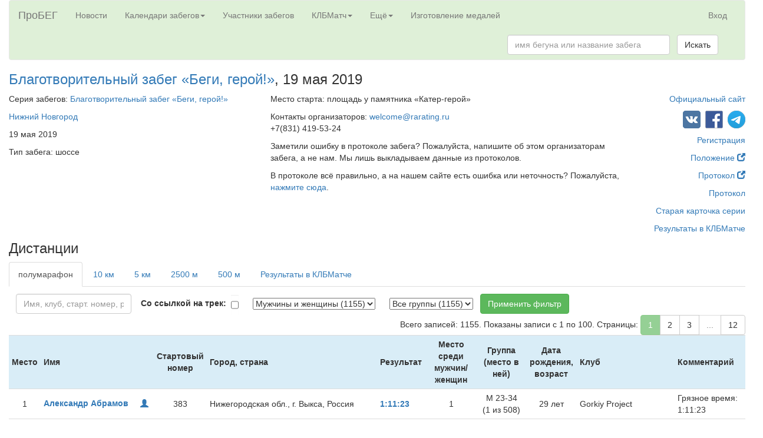

--- FILE ---
content_type: text/html; charset=utf-8
request_url: https://probeg.org/race/44786/
body_size: 86736
content:



<!DOCTYPE html><html lang="ru"><head><meta charset="utf-8"><meta http-equiv="X-UA-Compatible" content="IE=edge"><meta name="viewport" content="width=device-width, initial-scale=1"><title>Благотворительный забег «Беги, герой!»: результаты забега – Портал для любителей бега «ПроБЕГ»</title><link rel="shortcut icon" type="image/png" href="/static2/images/icons/girl-black-square-200.png"><link rel="apple-touch-icon" href="/static2/images/icons/apple-touch-icon.png"/><link rel="stylesheet" href="https://probeg.org/static/css/bootstrap.min.css"/><link rel="stylesheet" href="https://probeg.org/static/css/results.css?3"/><link rel="stylesheet" href="https://probeg.org/static/css/likely.css"/><link rel="stylesheet" href="https://probeg.org/static/css/atc-style-blue.css"/><link rel="stylesheet" href="https://probeg.org/static/datatables/datatables.min.css"/><link rel="stylesheet" href="https://cdnjs.cloudflare.com/ajax/libs/font-awesome/4.7.0/css/font-awesome.min.css"><script src="https://probeg.org/static/js/jquery.js"></script><script src="https://probeg.org/static/js/results.js?4"></script><script src="https://probeg.org/static/js/likely.js"></script><script src="https://probeg.org/static/js/atc.min.js"></script><script src="https://probeg.org/static/datatables/datatables.min.js"></script><link rel="canonical" href="https://probeg.org/race/44786/" /><!--[if lt IE 9]><script src="https://oss.maxcdn.com/html5shiv/3.7.2/html5shiv.min.js"></script><script src="https://oss.maxcdn.com/respond/1.4.2/respond.min.js"></script><![endif]--><!-- Yandex.RTB --><script>window.yaContextCb=window.yaContextCb||[]</script><script src="https://yandex.ru/ads/system/context.js" async></script></head><body><div class="modal fade" id="modalSendLetter" tabindex="-1" role="dialog"></div><div class="container-fluid"><nav class="navbar navbar-default" style="background-color: #dff0d8;"><div class="container-fluid"><div class="navbar-header"><button type="button" class="navbar-toggle collapsed" data-toggle="collapse" data-target="#navbar_menu" aria-expanded="false"><span class="sr-only">Toggle navigation</span><span class="icon-bar"></span><span class="icon-bar"></span><span class="icon-bar"></span></button><a class="navbar-brand" href="https://probeg.org">ПроБЕГ</a></div><div id="navbar_menu" class="collapse navbar-collapse"><ul class="nav navbar-nav"><li><a href="https://probeg.org">Новости</a></li><li class="dropdown"><a href="#" class="dropdown-toggle" data-toggle="dropdown" role="button" aria-haspopup="true" aria-expanded="false">Календари забегов<span class="caret"></span></a><ul class="dropdown-menu"><li><a href="/races/">общий</a></li><li><a href="/races/region_group/46,47/date_region/2/">в Москве и области</a></li><li><a href="/races/region_group/64,41/date_region/2/">в Петербурге и области</a></li><li><a href="/calendar/triathlon/">триатлонов</a></li><li><a href="/calendar/masters/">для ветеранов</a></li><li><a href="/calendar/trails/">кроссов, трейлов, горного бега</a></li><li><a href="/calendar/parkruns/">паркранов и похожих забегов</a></li></ul></li><li><a href="/runners/">Участники забегов</a></li><li class="dropdown"><a href="#" class="dropdown-toggle" data-toggle="dropdown" role="button" aria-haspopup="true" aria-expanded="false">КЛБМатч<span class="caret"></span></a><ul class="dropdown-menu"><li><a href="/klb/2025/invitation/">КЛБМатч–2025: Приглашение</a></li><li><a href="/klb/2025/">Таблица</a></li><li><a href="/klb/application/2025/">Индивидуальная заявка</a></li><li><a href="/static2/klb/docs/Pl_KLBMatch_25.pdf">Положение (PDF)</a></li><li role="separator" class="divider"></li><li><a href="/klb/2024/">КЛБМатч–2024: Окончательные результаты</a></li><li><a href="/klb/reports/">Слепки</a></li><li><a href="/klb/events_not_in_match/2024/">Забеги, не учитывающиеся в КЛБМатче</a></li><li role="separator" class="divider"></li><li><a href="/klb/calculator/">Расчёт очков</a></li><li><a href="/klb/history/">История КЛБМатчей</a></li></ul></li><li class="dropdown"><a href="#" class="dropdown-toggle" data-toggle="dropdown" role="button" aria-haspopup="true" aria-expanded="false">Ещё<span class="caret"></span></a><ul class="dropdown-menu"><li><a href="/add_new_event/">Добавить новый забег в календарь</a></li><li><a href="/reg/about/">Регистрация на забеги через наш сайт</a></li><li role="separator" class="divider"></li><li><a href="/clubs/">Клубы любителей бега</a></li><li><a href="/clubs/about/">Новые возможности для клубов</a></li><li role="separator" class="divider"></li><li><a href="/rating/">Рейтинг забегов</a></li><li><a href="/news/">Все новости</a></li><li role="separator" class="divider"></li><li><a href="/age_group_records/">Рекорды России в возрастных группах</a></li><li><a href="/best_by_regions_visited/RU/">Пробежавшие в максимуме регионов</a></li><li><a href="/parkrun/stat/">Статистика по паркранам России</a></li><li><a href="/archive/">Архив документов</a></li><li><a href="/links/">Полезные ссылки</a></li><li role="separator" class="divider"></li><li><a href="/russia_report/2019/">Отчёты: Бег в России — 2019</a></li><li><a href="/russia_report/2018/">Бег в России — 2018</a></li><li><a href="/russia_report/2017/">Бег в России — 2017</a></li><li><a href="/russia_report/2016/">Бег в России — 2016</a></li><li><a href="/belarus_report/2019/">Бег в Беларуси — 2019</a></li><li><a href="/belarus_report/2018/">Бег в Беларуси — 2018</a></li><li role="separator" class="divider"></li><li><a href="/measurement/">Сертификация трасс</a></li><li role="separator" class="divider"></li><li><a href="/sport_classes/">Разрядные нормативы в беге</a></li><li><a href="/protocol/">Стандарт протокола</a></li><li role="separator" class="divider"></li><li><a href="/about/">О сайте</a></li><li><a href="/payment_form/">Пожертвования сайту</a></li><li><a href="/how_to_help/">Помогите нам с поиском протоколов</a></li><li><a href="#"
								
									id="send_to_info_page"
								
							>Написать нам письмо</a></li><li><a href="/social_links/">Мы в соцсетях</a></li></ul></li><li><a href="https://medal.probeg.org">Изготовление медалей</a></li></ul><ul class="nav navbar-nav navbar-right"><li><a href="/login/">Вход</a></li></ul><form class="navbar-form navbar-right" role="search" method="GET" action="/search/"><div class="form-group"><input type="text" class="form-control" placeholder="имя бегуна или название забега" name="query" size="30"></div>
				&nbsp;
				<button type="submit" class="btn btn-default">Искать</button></form></div><!--/.nav-collapse --></div><!--/.container-fluid --></nav><div class="row"><!-- Header --><div class="col-md-6"><h3><a href="/event/23716/">Благотворительный забег «Беги, герой!»</a>,
			19&nbsp;мая 2019
		</h3></div><div class="col-md-6 text-right"></div></div><div class="row"><!-- Event details row --><div class="col-md-10"><!-- Main part --><div class="row"><div class="col-md-5"><!-- Left column --><p>Серия забегов:
						<a href="/series/2072/">Благотворительный забег «Беги, герой!»</a></p><p><a href="/races/city/2417/">Нижний Новгород</a></p><p>19&nbsp;мая 2019</p><p>Тип забега: шоссе</p></div><!-- Left column --><div class="col-md-7"><!-- Middle column --><p>Место старта: площадь у памятника «Катер-герой»</p><p>Контакты организаторов:
					
						
							<a href="mailto:welcome@rarating.ru">welcome@rarating.ru</a><br/>
					
					+7(831) 419-53-24</p><p>Заметили ошибку в протоколе забега? Пожалуйста, напишите об этом организаторам забега, а не нам. Мы лишь выкладываем данные из протоколов.</p><p>В протоколе всё правильно, а на нашем сайте есть ошибка или неточность? Пожалуйста, <a href="#" id="send_to_info_page" data-event="23716">нажмите сюда</a>.</p></div><!-- Middle column --></div><br/><br/><div class="row"><!-- Second row --><div class="col-md-5"><!-- Left column --></div><div class="col-md-7"><!-- Center column --></div></div><!-- Second row --></div><!-- Main part --><div class="col-md-2 text-right"><!-- Right column --><p><a href="http://www.runhero.ru/">Официальный сайт</a></p><p>
	
		&nbsp;<a href="https://vk.com/runhero"><img src="/static2/images/icons/vk_small_square.png" alt="Ссылка на страницу ВКонтакте"/></a>
	
	
		&nbsp;<a href="https://www.facebook.com/superbegman?fref=ts"><img src="/static2/images/icons/fb_small_square.png" alt="Ссылка на страницу в Facebook"/></a>
	
	
	
	
		&nbsp;<a href="https://t.me/runheroNN"><img src="/static2/images/icons/tg_small_square.png" alt="Ссылка на страницу в Telegram"/></a></p><p><a href="https://russiarunning.com/event/08f34bea-2a38-4d51-b7cc-40375ef3b5c6">Регистрация</a></p><p><a href="http://www.runhero.ru/files/Polozhenie_Begi_geroy_2019.pdf">Положение <span class="glyphicon glyphicon-new-window" aria-hidden="true"></span></a></p><p><a href="https://russiarunning.com/event/RunHeroNNovgorod2019/results/21km">Протокол <span class="glyphicon glyphicon-new-window" aria-hidden="true"></span></a></p><p><a href="#">Протокол</a></p><p></p><p></p><p><a href="https://probeg.org/cards.php?id=2072">Старая карточка серии</a></p><p><a href="/event/23716/klb/">Результаты в КЛБМатче</a></p></div><!-- Right column --></div><!-- First row --><div class="row"><div class="col-md-12 text-center"></div></div><div class="row"><!-- Race header --><div class="col-md-2"><h3>Дистанции</h3></div><div class="col-md-10 text-right"></div></div><div class="row"><div class="col-md-12"><!-- Third row: results --><ul class="nav nav-tabs"><li class="active"><a href="/race/44786/">полумарафон</a></li><li><a href="/race/44785/">10 км</a></li><li><a href="/race/44787/">5 км</a></li><li><a href="/race/52495/">2500 м</a></li><li><a href="/race/44784/">500 м</a></li><li><a href="/event/23716/klb/">Результаты в КЛБМатче</a></li></ul><div class="tab-content"><div id="div_results" class="tab-pane fade in active"><p></p><form id="frmSearch" action="" method="POST" class="form-inline"><input type="hidden" name="csrfmiddlewaretoken" value="MQbaN9UuEb2XPxpPXRQGa2zAod5fEe7n3pbh4nPpdbIqqAXIQvnmN1klxUQUbz0B"><input type="hidden" name="page" id="id_page" value="1"/><div class="form-group">
	&nbsp;<label for="id_name"></label>&nbsp;
	<input type="text" name="name" placeholder="Имя, клуб, старт. номер, результат" maxlength="100" class=" form-control" id="id_name"></div>&nbsp;&nbsp;
						
							<div class="form-group">
	&nbsp;<label for="id_with_strava">Со ссылкой на трек:</label>&nbsp;
	<input type="checkbox" name="with_strava" class=" form-control" id="id_with_strava"></div>&nbsp;&nbsp;
						
							<div class="form-group">
	&nbsp;<label for="id_gender"></label>&nbsp;
	<select name="gender" id="id_gender"><option value="" selected>Мужчины и женщины (1155)</option><option value="2">Мужчины (897)</option></select></div>&nbsp;&nbsp;
						
							<div class="form-group">
	&nbsp;<label for="id_category"></label>&nbsp;
	<select name="category" id="id_category"><option value="" selected>Все группы (1155)</option><option value="207378">Ж 18-22 (21)</option><option value="207381">Ж 23-34 (176)</option><option value="207380">Ж 35-44 (47)</option><option value="207383">Ж 45-54 (9)</option><option value="207385">Ж 55-64 (1)</option><option value="207386">Ж 65-74 (1)</option><option value="207377">М 18-22 (56)</option><option value="207374">М 23-34 (508)</option><option value="207375">М 35-44 (220)</option><option value="207376">М 45-54 (72)</option><option value="207379">М 55-64 (22)</option><option value="207382">М 65-74 (8)</option><option value="207384">М 75+ (1)</option></select></div>&nbsp;&nbsp;
						
						<button type="submit" class="btn btn-success" name="btnFilter">Применить фильтр</button><span class="pull-right">
							
Всего записей: 1155.
Показаны записи с 1 по 100.
Страницы:
<div class="btn-group"><button type="button" class="btn btn-success" disabled=1>1</button><button type="button" class="btn btn-default btn-pagination" name="button_2"
			onclick="submitSearchForm(2); return false;">2</button><button type="button" class="btn btn-default btn-pagination" name="button_3"
			onclick="submitSearchForm(3); return false;">3</button><button type="button" class="btn btn-default" disabled=1>...</button><button type="button" class="btn btn-default btn-pagination" name="button_12"
			onclick="submitSearchForm(12); return false;">12</button></div></span><p></p><table class="table table-condensed table-hover"><tr class="vcenter info"><th class="text-center">Место</th><th>Имя</th><th class="text-center">Стартовый<br/>номер</th><th>Город, страна</th><th>Результат</th><th class="text-center">Место среди<br/>мужчин/женщин</th><th class="text-center">Группа<br/>(место в ней)</th><th class="text-center">Дата рождения,<br/>возраст</th><th>Клуб</th><th>Комментарий</th></tr><tr class="vcenter"><td class="text-center">1</td><td><span class="pull-right"></span><span class="pull-right"><a href="/user/20260/"><span class="glyphicon glyphicon-user small-label" aria-hidden="true"></span></a>&nbsp;
	
</span><strong><a href="/user/20260/">Александр Абрамов</a></strong></td><td class="text-center">383</td><td>Нижегородская обл., г. Выкса, Россия</td><td><strong><a href="/result/3534314/">1:11:23</a></strong></td><td class="text-center">1</td><td class="text-center">М 23-34<br/>(1&nbsp;из&nbsp;508)</td><td class="text-center">
								
									29 лет
								
							</td><td>Gorkiy Project</td><td>Грязное время: 1:11:23</td></tr><tr class="vcenter"><td class="text-center">2</td><td><span class="pull-right"></span><span class="pull-right"><a href="/user/11147/"><span class="glyphicon glyphicon-user small-label" aria-hidden="true"></span></a>&nbsp;
	
</span><strong><a href="/user/11147/">Максим Кистанов</a></strong></td><td class="text-center">523</td><td>Нижегородская обл., г. Саров, Россия</td><td><strong><a href="/result/3534315/">1:11:37</a></strong></td><td class="text-center">2</td><td class="text-center">М 35-44<br/>(1&nbsp;из&nbsp;220)</td><td class="text-center">
								
									39 лет
								
							</td><td></td><td>Грязное время: 1:11:40</td></tr><tr class="vcenter"><td class="text-center">3</td><td><span class="pull-right"></span><span class="pull-right"></span><strong><a href="/runner/235098/">Дмитрий Шунин</a></strong></td><td class="text-center">366</td><td>Владимирская обл., п. Красная Горбатка, Россия</td><td><strong><a href="/result/3534316/">1:13:36</a></strong></td><td class="text-center">3</td><td class="text-center">М 23-34<br/>(2&nbsp;из&nbsp;508)</td><td class="text-center">
								
									28 лет
								
							</td><td>SPORTMASTER RUNNING CLUB</td><td>Грязное время: 1:13:38</td></tr><tr class="vcenter"><td class="text-center">4</td><td><span class="pull-right"></span><span class="pull-right"></span><strong><a href="/runner/3072/">Иван Бирюзов</a></strong></td><td class="text-center">906</td><td>Нижегородская обл., г. Нижний Новгород, Россия</td><td><strong><a href="/result/3534317/">1:13:56</a></strong></td><td class="text-center">4</td><td class="text-center">М 35-44<br/>(2&nbsp;из&nbsp;220)</td><td class="text-center">
								
									36 лет
								
							</td><td></td><td>Грязное время: 1:13:58</td></tr><tr class="vcenter"><td class="text-center">5</td><td><span class="pull-right"></span><span class="pull-right"></span><strong><a href="/runner/244914/">Юрий Митин</a></strong></td><td class="text-center">629</td><td>Ивановская обл., г. Кинешма, Россия</td><td><strong><a href="/result/3534318/">1:14:04</a></strong></td><td class="text-center">5</td><td class="text-center">М 35-44<br/>(3&nbsp;из&nbsp;220)</td><td class="text-center">
								
									37 лет
								
							</td><td></td><td>Грязное время: 1:14:08</td></tr><tr class="vcenter"><td class="text-center">6</td><td><span class="pull-right"></span><span class="pull-right"><a href="/user/3288/"><span class="glyphicon glyphicon-user small-label" aria-hidden="true"></span></a>&nbsp;
	
</span><strong><a href="/user/3288/">Данил Данилов</a></strong></td><td class="text-center">1183</td><td>Чувашская Республика - Чувашия., г. Чебоксары, Россия</td><td><strong><a href="/result/3534319/">1:14:15</a></strong></td><td class="text-center">6</td><td class="text-center">М 23-34<br/>(3&nbsp;из&nbsp;508)</td><td class="text-center">
								
									26 лет
								
							</td><td></td><td>Грязное время: 1:14:18</td></tr><tr class="vcenter"><td class="text-center">7</td><td><span class="pull-right"></span><span class="pull-right"></span><strong><a href="/runner/224140/">Сергей Курин</a></strong></td><td class="text-center">1070</td><td>Саров, Россия</td><td><strong><a href="/result/3534320/">1:15:28</a></strong></td><td class="text-center">7</td><td class="text-center">М 35-44<br/>(4&nbsp;из&nbsp;220)</td><td class="text-center">
								
									35 лет
								
							</td><td></td><td>Грязное время: 1:15:31</td></tr><tr class="vcenter"><td class="text-center">8</td><td><span class="pull-right"></span><span class="pull-right"></span><strong><a href="/runner/20423/">Андрей Лойко</a></strong></td><td class="text-center">1047</td><td>Москва г., Россия</td><td><strong><a href="/result/3534321/">1:16:58</a></strong></td><td class="text-center">8</td><td class="text-center">М 23-34<br/>(4&nbsp;из&nbsp;508)</td><td class="text-center">
								
									30 лет
								
							</td><td></td><td>Грязное время: 1:16:58</td></tr><tr class="vcenter"><td class="text-center">9</td><td><span class="pull-right"></span><span class="pull-right"></span><strong><a href="/runner/226876/">Евгений Семенов</a></strong></td><td class="text-center">482</td><td>Нижний Новгород, Россия</td><td><strong><a href="/result/3534322/">1:17:31</a></strong></td><td class="text-center">9</td><td class="text-center">М 23-34<br/>(5&nbsp;из&nbsp;508)</td><td class="text-center">
								
									26 лет
								
							</td><td></td><td>Грязное время: 1:17:34</td></tr><tr class="vcenter"><td class="text-center">10</td><td><span class="pull-right"></span><span class="pull-right"><a href="/user/19761/"><span class="glyphicon glyphicon-user small-label" aria-hidden="true"></span></a>&nbsp;
	
</span><strong><a href="/user/19761/">Владимир Быстров</a></strong></td><td class="text-center">1198</td><td>Нижегородская обл., р-н. Володарский, Россия</td><td><strong><a href="/result/3534323/">1:18:38</a></strong></td><td class="text-center">10</td><td class="text-center">М 23-34<br/>(6&nbsp;из&nbsp;508)</td><td class="text-center">
								
									31 год
								
							</td><td></td><td>Грязное время: 1:18:41</td></tr><tr class="vcenter"><td class="text-center">11</td><td><span class="pull-right"></span><span class="pull-right"></span><strong><a href="/runner/211894/">Алексей Снитовец</a></strong></td><td class="text-center">1049</td><td>Нижегородская обл., г. Нижний Новгород, Россия</td><td><strong><a href="/result/3534324/">1:19:47</a></strong></td><td class="text-center">11</td><td class="text-center">М 23-34<br/>(7&nbsp;из&nbsp;508)</td><td class="text-center">
								
									34 года
								
							</td><td></td><td>Грязное время: 1:19:50</td></tr><tr class="vcenter"><td class="text-center">12</td><td><span class="pull-right"></span><span class="pull-right"></span><strong><a href="/runner/269301/">Дмитрий Набойченко</a></strong></td><td class="text-center">266</td><td>Нижегородская обл., г. Саров, Россия</td><td><strong><a href="/result/3534325/">1:19:53</a></strong></td><td class="text-center">12</td><td class="text-center">М 23-34<br/>(8&nbsp;из&nbsp;508)</td><td class="text-center">
								
									24 года
								
							</td><td></td><td>Грязное время: 1:19:57</td></tr><tr class="vcenter"><td class="text-center">13</td><td><span class="pull-right"></span><span class="pull-right"></span><strong><a href="/runner/226221/">Иван Сметанин</a></strong></td><td class="text-center">1073</td><td>Саров, Россия</td><td><strong>
	
		1:20:07
	
</strong></td><td class="text-center">13</td><td class="text-center">М 23-34<br/>(9&nbsp;из&nbsp;508)</td><td class="text-center">
								
									34 года
								
							</td><td></td><td>Грязное время: 1:20:10</td></tr><tr class="vcenter"><td class="text-center">14</td><td><span class="pull-right"></span><span class="pull-right"><a href="/user/524/"><span class="glyphicon glyphicon-user small-label" aria-hidden="true"></span></a>&nbsp;
	
</span><strong><a href="/user/524/">Михаил Денежкин</a></strong></td><td class="text-center">1090</td><td>Нижегородская обл., г. Нижний Новгород, Россия</td><td><strong>
	
		1:20:39
	
</strong></td><td class="text-center">14</td><td class="text-center">М 35-44<br/>(5&nbsp;из&nbsp;220)</td><td class="text-center">
								
									35 лет
								
							</td><td></td><td>Грязное время: 1:20:42</td></tr><tr class="vcenter"><td class="text-center">15</td><td><span class="pull-right"></span><strong>Артем Мальцевв</strong></td><td class="text-center">1299</td><td>Нижегородская обл., г. Нижний Новгород, Россия</td><td><strong><a href="/result/3534328/">1:21:14</a></strong></td><td class="text-center">15</td><td class="text-center">М 23-34<br/>(10&nbsp;из&nbsp;508)</td><td class="text-center">
								
									25 лет
								
							</td><td></td><td>Грязное время: 1:21:17</td></tr><tr class="vcenter"><td class="text-center">16</td><td><span class="pull-right"></span><span class="pull-right"></span><strong><a href="/runner/3261/">Михаил Шерстнев</a></strong></td><td class="text-center">337</td><td>Нижегородская обл., г. Дзержинск, Россия</td><td><strong>
	
		1:21:28
	
</strong></td><td class="text-center">16</td><td class="text-center">М 23-34<br/>(11&nbsp;из&nbsp;508)</td><td class="text-center">
								
									34 года
								
							</td><td></td><td>Грязное время: 1:22:23</td></tr><tr class="vcenter"><td class="text-center">17</td><td><span class="pull-right"></span><span class="pull-right"><a href="/user/14444/"><span class="glyphicon glyphicon-user small-label" aria-hidden="true"></span></a>&nbsp;
	
</span><strong><a href="/user/14444/">Андрей Степанов</a></strong></td><td class="text-center">983</td><td>Москва г., Россия</td><td><strong>
	
		1:21:36
	
</strong></td><td class="text-center">17</td><td class="text-center">М 35-44<br/>(6&nbsp;из&nbsp;220)</td><td class="text-center">
								
									37 лет
								
							</td><td></td><td>Грязное время: 1:21:40</td></tr><tr class="vcenter"><td class="text-center">18</td><td><span class="pull-right">
									
										&nbsp;<a href="/klb/person/9024/"><span class="label label-primary small-label">КЛБМатч</span></a></span><span class="pull-right"><a href="/user/6700/"><span class="glyphicon glyphicon-user small-label" aria-hidden="true"></span></a>&nbsp;
	
</span><strong><a href="/user/6700/">Дмитрий Герасимов</a></strong></td><td class="text-center">507</td><td>Владимирская обл., г. Кольчугино, Россия</td><td><strong>
	
		1:21:49
	
</strong></td><td class="text-center">18</td><td class="text-center">М 23-34<br/>(12&nbsp;из&nbsp;508)</td><td class="text-center">
								
									26 лет
								
							</td><td></td><td>Грязное время: 1:21:52</td></tr><tr class="vcenter"><td class="text-center">19</td><td><span class="pull-right"></span><span class="pull-right"></span><strong><a href="/runner/5146/">Андрей Черкасов</a></strong></td><td class="text-center">685</td><td>Кстово, Россия</td><td><strong><a href="/result/3534331/">1:22:10</a></strong></td><td class="text-center">19</td><td class="text-center">М 45-54<br/>(1&nbsp;из&nbsp;72)</td><td class="text-center">
								
									54 года
								
							</td><td></td><td>Грязное время: 1:22:13</td></tr><tr class="vcenter"><td class="text-center">20</td><td><span class="pull-right"></span><span class="pull-right"></span><strong><a href="/runner/377042/">Дмитрий Шпилько</a></strong></td><td class="text-center">797</td><td>Нижегородская обл., г. Нижний Новгород, Россия</td><td><strong><a href="/result/3534340/">1:22:18</a></strong></td><td class="text-center">20</td><td class="text-center">М 35-44<br/>(7&nbsp;из&nbsp;220)</td><td class="text-center">
								
									36 лет
								
							</td><td>Триатлон-НН</td><td>Грязное время: 1:24:38</td></tr><tr class="vcenter"><td class="text-center">21</td><td><span class="pull-right"></span><span class="pull-right"></span><strong><a href="/runner/315839/">Дмитрий Злыднев</a></strong></td><td class="text-center">568</td><td>Нижегородская обл., г. Нижний Новгород, Россия</td><td><strong>
	
		1:22:26
	
</strong></td><td class="text-center">21</td><td class="text-center">М 23-34<br/>(13&nbsp;из&nbsp;508)</td><td class="text-center">
								
									24 года
								
							</td><td>СИБУР</td><td>Грязное время: 1:22:29</td></tr><tr class="vcenter"><td class="text-center">22</td><td><span class="pull-right"></span><strong>Юрий Заплохов</strong></td><td class="text-center">775</td><td>Нижегородская обл., г. Павлово, Россия</td><td><strong>
	
		1:22:33
	
</strong></td><td class="text-center">22</td><td class="text-center">М 23-34<br/>(14&nbsp;из&nbsp;508)</td><td class="text-center">
								
									33 года
								
							</td><td></td><td>Грязное время: 1:22:38</td></tr><tr class="vcenter"><td class="text-center">23</td><td><span class="pull-right"></span><span class="pull-right"><a href="/user/789/"><span class="glyphicon glyphicon-user small-label" aria-hidden="true"></span></a>&nbsp;
	
</span><strong><a href="/user/789/">Алексей Степанов</a></strong></td><td class="text-center">269</td><td>Нижегородская обл., г. Саров, Россия</td><td><strong><a href="/result/3534335/">1:22:39</a></strong></td><td class="text-center">23</td><td class="text-center">М 23-34<br/>(15&nbsp;из&nbsp;508)</td><td class="text-center">
								
									34 года
								
							</td><td></td><td>Грязное время: 1:22:42</td></tr><tr class="vcenter"><td class="text-center">24</td><td><span class="pull-right"></span><span class="pull-right"></span><strong><a href="/runner/261942/">Николай Зимин</a></strong></td><td class="text-center">473</td><td>Нижний Новгород, Россия</td><td><strong>
	
		1:23:28
	
</strong></td><td class="text-center">24</td><td class="text-center">М 35-44<br/>(8&nbsp;из&nbsp;220)</td><td class="text-center">
								
									38 лет
								
							</td><td></td><td>Грязное время: 1:23:41</td></tr><tr class="vcenter"><td class="text-center">25</td><td><span class="pull-right"></span><span class="pull-right"></span><strong><a href="/runner/356428/">Илья Колесников</a></strong></td><td class="text-center">963</td><td>Нижегородская обл., г. Нижний Новгород, Россия</td><td><strong><a href="/result/3534336/">1:23:37</a></strong></td><td class="text-center">25</td><td class="text-center">М 23-34<br/>(16&nbsp;из&nbsp;508)</td><td class="text-center">
								
									29 лет
								
							</td><td></td><td>Грязное время: 1:23:40</td></tr><tr class="vcenter"><td class="text-center">26</td><td><span class="pull-right"></span><span class="pull-right"><a href="https://www.strava.com/athletes/40885817" target="_blank"><img src="/static2/images/icons/strava_60x60.png" width="15" height="15" alt="Ссылка на страницу в Strava" style="margin-top: -3px;"/>&nbsp;
			</a><a href="/user/6495/"><span class="glyphicon glyphicon-user small-label" aria-hidden="true"></span></a>&nbsp;
	
</span><strong><a href="/user/6495/">Сергей Папков</a></strong></td><td class="text-center">259</td><td>Нижегородская обл., г. Нижний Новгород, Россия</td><td><span class="pull-right"><a href="https://strava.com/activities/2379390621" target="_blank"><img src="/static2/images/icons/strava_60x60.png" width="15" height="15" alt="Ссылка на пробежку в Strava"/></a></span><strong>
	
		1:23:53
	
</strong></td><td class="text-center">26</td><td class="text-center">М 45-54<br/>(2&nbsp;из&nbsp;72)</td><td class="text-center">
								
									50 лет
								
							</td><td></td><td>Грязное время: 1:23:57</td></tr><tr class="vcenter"><td class="text-center">27</td><td><span class="pull-right"></span><strong>Ярослав Коробейников</strong></td><td class="text-center">649</td><td>Нижний Новгород, Россия</td><td><strong><a href="/result/3534339/">1:24:00</a></strong></td><td class="text-center">27</td><td class="text-center">М 35-44<br/>(9&nbsp;из&nbsp;220)</td><td class="text-center">
								
									37 лет
								
							</td><td></td><td>Грязное время: 1:24:04</td></tr><tr class="vcenter"><td class="text-center">28</td><td><span class="pull-right"></span><strong>Александр Ушаков</strong></td><td class="text-center">307</td><td>Владимирская обл., г. Владимир, Россия</td><td><strong>
	
		1:24:29
	
</strong></td><td class="text-center">28</td><td class="text-center">М 23-34<br/>(17&nbsp;из&nbsp;508)</td><td class="text-center">
								
									30 лет
								
							</td><td>InstaRun</td><td>Грязное время: 1:25:02</td></tr><tr class="vcenter"><td class="text-center">29</td><td><span class="pull-right">
									
										&nbsp;<a href="/klb/person/8982/"><span class="label label-primary small-label">КЛБМатч</span></a></span><span class="pull-right"><a href="/user/4029/"><span class="glyphicon glyphicon-user small-label" aria-hidden="true"></span></a>&nbsp;
	
</span><strong><a href="/user/4029/">Тарас Олесницкий</a></strong></td><td class="text-center">490</td><td>Нижегородская обл., г. Саров, Россия</td><td><span class="pull-right"><a href="https://strava.com/activities/2379649340" target="_blank"><img src="/static2/images/icons/strava_60x60.png" width="15" height="15" alt="Ссылка на пробежку в Strava"/></a></span><strong><a href="/result/3534341/">1:24:38</a></strong></td><td class="text-center">29</td><td class="text-center">М 35-44<br/>(10&nbsp;из&nbsp;220)</td><td class="text-center">
								
									37 лет
								
							</td><td></td><td>Грязное время: 1:24:41</td></tr><tr class="vcenter"><td class="text-center">30</td><td><span class="pull-right"></span><strong>Александр Баринов</strong></td><td class="text-center">368</td><td>Нижегородская обл., г. Нижний Новгород, Россия</td><td><strong>
	
		1:25:13
	
</strong></td><td class="text-center">30</td><td class="text-center">М 18-22<br/>(1&nbsp;из&nbsp;56)</td><td class="text-center">
								
									21 год
								
							</td><td></td><td>Грязное время: 1:25:17</td></tr><tr class="vcenter"><td class="text-center">31</td><td><span class="pull-right"></span><span class="pull-right"></span><strong><a href="/runner/274638/">Алексей Орлов</a></strong></td><td class="text-center">86</td><td>Нижегородская обл., г. Нижний Новгород, Россия</td><td><strong>
	
		1:25:14
	
</strong></td><td class="text-center">31</td><td class="text-center">М 35-44<br/>(11&nbsp;из&nbsp;220)</td><td class="text-center">
								
									40 лет
								
							</td><td></td><td>Грязное время: 1:25:42</td></tr><tr class="vcenter"><td class="text-center">32</td><td><span class="pull-right"></span><strong>Михаил Голубев</strong></td><td class="text-center">1057</td><td>Нижегородская обл., г. Нижний Новгород, Россия</td><td><strong><a href="/result/3534344/">1:25:17</a></strong></td><td class="text-center">32</td><td class="text-center">М 23-34<br/>(18&nbsp;из&nbsp;508)</td><td class="text-center">
								
									31 год
								
							</td><td>inSport</td><td>Грязное время: 1:25:21</td></tr><tr class="vcenter"><td class="text-center">33</td><td><span class="pull-right">
									
										&nbsp;<a href="/klb/person/1650/"><span class="label label-primary small-label">КЛБМатч</span></a></span><span class="pull-right"><a href="/user/1198/"><span class="glyphicon glyphicon-user small-label" aria-hidden="true"></span></a>&nbsp;
	
</span><strong><a href="/user/1198/">Дмитрий Казаринов</a></strong></td><td class="text-center">164</td><td>Нижегородская обл., г. Нижний Новгород, Россия</td><td><strong>
	
		1:25:26
	
</strong></td><td class="text-center">33</td><td class="text-center">М 23-34<br/>(19&nbsp;из&nbsp;508)</td><td class="text-center">
								
									30 лет
								
							</td><td>Здоровье</td><td>Грязное время: 1:25:38</td></tr><tr class="vcenter"><td class="text-center">34</td><td><span class="pull-right"></span><strong>Артём Вишняков</strong></td><td class="text-center">534</td><td>Москва г., Россия</td><td><strong><a href="/result/3534359/">1:26:02</a></strong></td><td class="text-center">34</td><td class="text-center">М 23-34<br/>(20&nbsp;из&nbsp;508)</td><td class="text-center">
								
									28 лет
								
							</td><td></td><td>Грязное время: 1:27:48</td></tr><tr class="vcenter"><td class="text-center">35</td><td><span class="pull-right"></span><strong>Антон Шишков</strong></td><td class="text-center">1276</td><td>Нижегородская обл., г. Нижний Новгород, Россия</td><td><strong><a href="/result/3534347/">1:26:03</a></strong></td><td class="text-center">35</td><td class="text-center">М 23-34<br/>(21&nbsp;из&nbsp;508)</td><td class="text-center">
								
									24 года
								
							</td><td></td><td>Грязное время: 1:26:12</td></tr><tr class="vcenter"><td class="text-center">36</td><td><span class="pull-right"></span><span class="pull-right"></span><strong><a href="/runner/387197/">Михаил Турлаев</a></strong></td><td class="text-center">17</td><td>Нижегородская обл., г. Дзержинск, Россия</td><td><strong>
	
		1:26:36
	
</strong></td><td class="text-center">36</td><td class="text-center">М 18-22<br/>(2&nbsp;из&nbsp;56)</td><td class="text-center">
								
									21 год
								
							</td><td></td><td>Грязное время: 1:28:22</td></tr><tr class="vcenter"><td class="text-center">37</td><td><span class="pull-right"></span><span class="pull-right"></span><strong><a href="/runner/1992/">Рыбин Андрей</a></strong></td><td class="text-center">323</td><td>Нижегородская обл., р-н. Ардатовский, Россия</td><td><strong>
	
		1:26:37
	
</strong></td><td class="text-center">37</td><td class="text-center">М 23-34<br/>(22&nbsp;из&nbsp;508)</td><td class="text-center">
								
									32 года
								
							</td><td>Сормович Н-новгород</td><td>Грязное время: 1:26:45</td></tr><tr class="vcenter"><td class="text-center">38</td><td><span class="pull-right"></span><strong>Евгений Городецкий</strong></td><td class="text-center">382</td><td>Нижегородская обл., г. Нижний Новгород, Россия</td><td><strong>
	
		1:26:42
	
</strong></td><td class="text-center">38</td><td class="text-center">М 18-22<br/>(3&nbsp;из&nbsp;56)</td><td class="text-center">
								
									21 год
								
							</td><td></td><td>Грязное время: 1:27:14</td></tr><tr class="vcenter"><td class="text-center">39</td><td><span class="pull-right"></span><span class="pull-right"></span><strong><a href="/runner/228214/">Дмитрий Тычков</a></strong></td><td class="text-center">633</td><td>Нижегородская обл., г. Дзержинск, Россия</td><td><strong>
	
		1:26:48
	
</strong></td><td class="text-center">39</td><td class="text-center">М 18-22<br/>(4&nbsp;из&nbsp;56)</td><td class="text-center">
								
									22 года
								
							</td><td></td><td>Грязное время: 1:27:18</td></tr><tr class="vcenter"><td class="text-center">40</td><td><span class="pull-right"></span><span class="pull-right"></span><strong><a href="/runner/347525/">Сергей Носков</a></strong></td><td class="text-center">866</td><td>Нижегородская обл., г. Дзержинск, Россия</td><td><strong>
	
		1:26:54
	
</strong></td><td class="text-center">40</td><td class="text-center">М 23-34<br/>(23&nbsp;из&nbsp;508)</td><td class="text-center">
								
									26 лет
								
							</td><td></td><td>Грязное время: 1:26:57</td></tr><tr class="vcenter"><td class="text-center">41</td><td><span class="pull-right">
									
										&nbsp;<a href="/klb/person/9172/"><span class="label label-primary small-label">КЛБМатч</span></a></span><span class="pull-right"></span><strong><a href="/runner/237979/">Александр Корнилин</a></strong></td><td class="text-center">468</td><td>Нижний Новгород, Россия</td><td><strong>
	
		1:26:56
	
</strong></td><td class="text-center">41</td><td class="text-center">М 35-44<br/>(12&nbsp;из&nbsp;220)</td><td class="text-center">
								
									42 года
								
							</td><td></td><td>Грязное время: 1:28:23</td></tr><tr class="vcenter success"><td class="text-center">41</td><td><span class="pull-right">
									
										&nbsp;<a href="/klb/person/9111/"><span class="label label-primary small-label">КЛБМатч</span></a></span><span class="pull-right"><a href="/user/7985/"><span class="glyphicon glyphicon-user small-label" aria-hidden="true"></span></a>&nbsp;
	
</span><strong><a href="/user/7985/">Екатерина Разживина</a></strong></td><td class="text-center">438</td><td>Нижегородская обл., г. Нижний Новгород, Россия</td><td><strong>
	
		1:26:56
	
</strong></td><td class="text-center">1</td><td class="text-center">Ж 18-22<br/>(1&nbsp;из&nbsp;21)</td><td class="text-center">
								
									18 лет
								
							</td><td></td><td>Грязное время: 1:27:05</td></tr><tr class="vcenter"><td class="text-center">43</td><td><span class="pull-right"></span><strong>Игнат Пожарский</strong></td><td class="text-center">496</td><td>Архангельская обл., г. Онега, Россия</td><td><strong>
	
		1:26:58
	
</strong></td><td class="text-center">42</td><td class="text-center">М 23-34<br/>(24&nbsp;из&nbsp;508)</td><td class="text-center">
								
									23 года
								
							</td><td></td><td>Грязное время: 1:27:01</td></tr><tr class="vcenter"><td class="text-center">44</td><td><span class="pull-right"></span><strong>Роман Бутрим</strong></td><td class="text-center">925</td><td>Нижегородская обл., р-н. Володарский, Россия</td><td><strong>
	
		1:27:02
	
</strong></td><td class="text-center">43</td><td class="text-center">М 23-34<br/>(25&nbsp;из&nbsp;508)</td><td class="text-center">
								
									31 год
								
							</td><td></td><td>Грязное время: 1:27:06</td></tr><tr class="vcenter"><td class="text-center">45</td><td><span class="pull-right">
									
										&nbsp;<a href="/klb/person/468/"><span class="label label-primary small-label">КЛБМатч</span></a></span><span class="pull-right"></span><strong><a href="/runner/195/">Виктор Балашов</a></strong></td><td class="text-center">331</td><td>Нижегородская обл., г. Нижний Новгород, Россия</td><td><strong><a href="/result/3534353/">1:27:07</a></strong></td><td class="text-center">44</td><td class="text-center">М 45-54<br/>(3&nbsp;из&nbsp;72)</td><td class="text-center">
								
									52 года
								
							</td><td>Сормович Н-новгород</td><td>Грязное время: 1:27:14</td></tr><tr class="vcenter"><td class="text-center">46</td><td><span class="pull-right"></span><span class="pull-right"></span><strong><a href="/runner/225296/">Валерий Ванюшин</a></strong></td><td class="text-center">434</td><td>Нижегородская обл., г. Дзержинск, Россия</td><td><strong><a href="/result/3534356/">1:27:16</a></strong></td><td class="text-center">45</td><td class="text-center">М 55-64<br/>(1&nbsp;из&nbsp;22)</td><td class="text-center">
								
									55 лет
								
							</td><td>Титан</td><td>Грязное время: 1:27:20</td></tr><tr class="vcenter"><td class="text-center">47</td><td><span class="pull-right"></span><strong>Roman Spitsyn</strong></td><td class="text-center">1148</td><td>Нижегородская обл., г. Нижний Новгород, Россия</td><td><strong><a href="/result/3534357/">1:27:25</a></strong></td><td class="text-center">46</td><td class="text-center">М 23-34<br/>(26&nbsp;из&nbsp;508)</td><td class="text-center">
								
									28 лет
								
							</td><td></td><td>Грязное время: 1:27:30</td></tr><tr class="vcenter"><td class="text-center">48</td><td><span class="pull-right"></span><span class="pull-right"><a href="/user/11872/"><span class="glyphicon glyphicon-user small-label" aria-hidden="true"></span></a>&nbsp;
	
</span><strong><a href="/user/11872/">Ефрем Еллиев</a></strong></td><td class="text-center">244</td><td>Нижегородская обл., р-н. Богородский, Россия</td><td><strong><a href="/result/3534358/">1:27:35</a></strong></td><td class="text-center">47</td><td class="text-center">М 45-54<br/>(4&nbsp;из&nbsp;72)</td><td class="text-center">
								
									46 лет
								
							</td><td>Триатлон-НН</td><td>Грязное время: 1:27:39</td></tr><tr class="vcenter"><td class="text-center">49</td><td><span class="pull-right"></span><span class="pull-right"></span><strong><a href="/runner/226924/">Павел Бондарев</a></strong></td><td class="text-center">1069</td><td>Саров, Россия</td><td><strong>
	
		1:27:53
	
</strong></td><td class="text-center">48</td><td class="text-center">М 23-34<br/>(27&nbsp;из&nbsp;508)</td><td class="text-center">
								
									34 года
								
							</td><td></td><td>Грязное время: 1:27:56</td></tr><tr class="vcenter"><td class="text-center">49</td><td><span class="pull-right"></span><span class="pull-right"><a href="https://www.strava.com/athletes/4932713" target="_blank"><img src="/static2/images/icons/strava_60x60.png" width="15" height="15" alt="Ссылка на страницу в Strava" style="margin-top: -3px;"/>&nbsp;
			</a><a href="/user/5163/"><span class="glyphicon glyphicon-user small-label" aria-hidden="true"></span></a>&nbsp;
	
</span><strong><a href="/user/5163/">Алексей Добрушский</a></strong></td><td class="text-center">277</td><td>Нижегородская обл., г. Нижний Новгород, Россия</td><td><strong><a href="/result/3534361/">1:27:53</a></strong></td><td class="text-center">48</td><td class="text-center">М 23-34<br/>(27&nbsp;из&nbsp;508)</td><td class="text-center">
								
									33 года
								
							</td><td>Академия бега Дмитрия Павлова</td><td>Грязное время: 1:27:58</td></tr><tr class="vcenter"><td class="text-center">51</td><td><span class="pull-right"></span><span class="pull-right"></span><strong><a href="/runner/315845/">Егор Архипов</a></strong></td><td class="text-center">118</td><td>Нижегородская обл., р-н. Кстовский, Россия</td><td><strong><a href="/result/3534362/">1:27:58</a></strong></td><td class="text-center">50</td><td class="text-center">М 23-34<br/>(29&nbsp;из&nbsp;508)</td><td class="text-center">
								
									32 года
								
							</td><td>Академия бега Дмитрия Павлова</td><td>Грязное время: 1:28:06</td></tr><tr class="vcenter"><td class="text-center">52</td><td><span class="pull-right"></span><strong>Артемий Шереденко</strong></td><td class="text-center">948</td><td>Нижегородская обл., г. Нижний Новгород, Россия</td><td><strong>
	
		1:28:08
	
</strong></td><td class="text-center">51</td><td class="text-center">М 23-34<br/>(30&nbsp;из&nbsp;508)</td><td class="text-center">
								
									24 года
								
							</td><td></td><td>Грязное время: 1:29:39</td></tr><tr class="vcenter"><td class="text-center">53</td><td><span class="pull-right"></span><span class="pull-right"></span><strong><a href="/runner/369679/">Владимир Олюнин</a></strong></td><td class="text-center">462</td><td>Нижегородская обл., г. Нижний Новгород, Россия</td><td><strong>
	
		1:28:10
	
</strong></td><td class="text-center">52</td><td class="text-center">М 45-54<br/>(5&nbsp;из&nbsp;72)</td><td class="text-center">
								
									47 лет
								
							</td><td></td><td>Грязное время: 1:28:23</td></tr><tr class="vcenter"><td class="text-center">54</td><td><span class="pull-right"></span><strong>Алексей Киселев</strong></td><td class="text-center">787</td><td>Нижегородская обл., г. Нижний Новгород, Россия</td><td><strong><a href="/result/3534366/">1:28:12</a></strong></td><td class="text-center">53</td><td class="text-center">М 23-34<br/>(31&nbsp;из&nbsp;508)</td><td class="text-center">
								
									30 лет
								
							</td><td></td><td>Грязное время: 1:28:23</td></tr><tr class="vcenter"><td class="text-center">55</td><td><span class="pull-right"></span><span class="pull-right"><a href="/user/15583/"><span class="glyphicon glyphicon-user small-label" aria-hidden="true"></span></a>&nbsp;
	
</span><strong><a href="/user/15583/">Юрий Михельсон</a></strong></td><td class="text-center">736</td><td>Нижегородская обл., г. Арзамас, Россия</td><td><strong>
	
		1:28:16
	
</strong></td><td class="text-center">54</td><td class="text-center">М 23-34<br/>(32&nbsp;из&nbsp;508)</td><td class="text-center">
								
									34 года
								
							</td><td>Динамо</td><td>Грязное время: 1:28:20</td></tr><tr class="vcenter"><td class="text-center">56</td><td><span class="pull-right"></span><span class="pull-right"></span><strong><a href="/runner/239709/">Иван Макаров</a></strong></td><td class="text-center">214</td><td>Нижегородская обл., г. Нижний Новгород, Россия</td><td><strong>
	
		1:28:20
	
</strong></td><td class="text-center">55</td><td class="text-center">М 23-34<br/>(33&nbsp;из&nbsp;508)</td><td class="text-center">
								
									25 лет
								
							</td><td></td><td>Грязное время: 1:30:01</td></tr><tr class="vcenter"><td class="text-center">56</td><td><span class="pull-right"></span><span class="pull-right"></span><strong><a href="/runner/227051/">Vladislav Shevchenko</a></strong></td><td class="text-center">23</td><td>Нижегородская обл., г. Нижний Новгород, Россия</td><td><strong>
	
		1:28:20
	
</strong></td><td class="text-center">55</td><td class="text-center">М 45-54<br/>(6&nbsp;из&nbsp;72)</td><td class="text-center">
								
									46 лет
								
							</td><td>World Class Outdoor</td><td>Грязное время: 1:28:25</td></tr><tr class="vcenter"><td class="text-center">58</td><td><span class="pull-right"></span><strong>Денис Смирнов</strong></td><td class="text-center">577</td><td>Нижний Новгород, Россия</td><td><strong><a href="/result/3534369/">1:28:22</a></strong></td><td class="text-center">57</td><td class="text-center">М 18-22<br/>(5&nbsp;из&nbsp;56)</td><td class="text-center">
								
									20 лет
								
							</td><td></td><td>Грязное время: 1:28:28</td></tr><tr class="vcenter"><td class="text-center">59</td><td><span class="pull-right"></span><strong>Братанов Дмитрий</strong></td><td class="text-center">14</td><td>Нижегородская обл., г. Нижний Новгород, Россия</td><td><strong>
	
		1:28:23
	
</strong></td><td class="text-center">58</td><td class="text-center">М 45-54<br/>(7&nbsp;из&nbsp;72)</td><td class="text-center">
								
									46 лет
								
							</td><td>World Class Outdoor</td><td>Грязное время: 1:28:29</td></tr><tr class="vcenter"><td class="text-center">60</td><td><span class="pull-right"></span><span class="pull-right"></span><strong><a href="/runner/121/">Юрий Соболев</a></strong></td><td class="text-center">704</td><td>Нижегородская обл., г. Нижний Новгород, Россия</td><td><strong>
	
		1:28:25
	
</strong></td><td class="text-center">59</td><td class="text-center">М 23-34<br/>(34&nbsp;из&nbsp;508)</td><td class="text-center">
								
									33 года
								
							</td><td>Аргус</td><td>Грязное время: 1:28:55</td></tr><tr class="vcenter"><td class="text-center">61</td><td><span class="pull-right">
									
										&nbsp;<a href="/klb/person/6994/"><span class="label label-primary small-label">КЛБМатч</span></a></span><span class="pull-right"><a href="/user/270/"><span class="glyphicon glyphicon-user small-label" aria-hidden="true"></span></a>&nbsp;
	
</span><strong><a href="/user/270/">Константин Носов</a></strong></td><td class="text-center">289</td><td>Коми Респ., г. Ухта, Россия</td><td><strong>
	
		1:28:41
	
</strong></td><td class="text-center">60</td><td class="text-center">М 45-54<br/>(8&nbsp;из&nbsp;72)</td><td class="text-center">
								
									54 года
								
							</td><td>Сормович Н-новгород</td><td>Грязное время: 1:28:46</td></tr><tr class="vcenter"><td class="text-center">62</td><td><span class="pull-right"></span><strong>Константин Здорнов</strong></td><td class="text-center">1179</td><td>Чувашская Республика - Чувашия., г. Чебоксары, Россия</td><td><strong>
	
		1:28:50
	
</strong></td><td class="text-center">61</td><td class="text-center">М 23-34<br/>(35&nbsp;из&nbsp;508)</td><td class="text-center">
								
									33 года
								
							</td><td></td><td>Грязное время: 1:28:58</td></tr><tr class="vcenter"><td class="text-center">63</td><td><span class="pull-right">
									
										&nbsp;<a href="/klb/person/8346/"><span class="label label-primary small-label">КЛБМатч</span></a></span><span class="pull-right"></span><strong><a href="/runner/221919/">Андрей Федотов</a></strong></td><td class="text-center">716</td><td>Нижний Новгород, Россия</td><td><strong><a href="/result/3534374/">1:28:59</a></strong></td><td class="text-center">62</td><td class="text-center">М 35-44<br/>(13&nbsp;из&nbsp;220)</td><td class="text-center">
								
									36 лет
								
							</td><td></td><td>Грязное время: 1:29:08</td></tr><tr class="vcenter"><td class="text-center">64</td><td><span class="pull-right"></span><strong>Павел Шмидт</strong></td><td class="text-center">550</td><td>Нижегородская обл., г. Нижний Новгород, Россия</td><td><strong>
	
		1:29:06
	
</strong></td><td class="text-center">63</td><td class="text-center">М 23-34<br/>(36&nbsp;из&nbsp;508)</td><td class="text-center">
								
									31 год
								
							</td><td>СИБУР</td><td>Грязное время: 1:29:14</td></tr><tr class="vcenter"><td class="text-center">65</td><td><span class="pull-right"></span><strong>Алексей Серебряков</strong></td><td class="text-center">1147</td><td>Нижегородская обл., г. Нижний Новгород, Россия</td><td><strong>
	
		1:29:07
	
</strong></td><td class="text-center">64</td><td class="text-center">М 23-34<br/>(37&nbsp;из&nbsp;508)</td><td class="text-center">
								
									34 года
								
							</td><td></td><td>Грязное время: 1:30:46</td></tr><tr class="vcenter"><td class="text-center">66</td><td><span class="pull-right"></span><strong>Георгий Орлов</strong></td><td class="text-center">1105</td><td>Нижегородская обл., г. Нижний Новгород, Россия</td><td><strong>
	
		1:29:11
	
</strong></td><td class="text-center">65</td><td class="text-center">М 23-34<br/>(38&nbsp;из&nbsp;508)</td><td class="text-center">
								
									29 лет
								
							</td><td></td><td>Грязное время: 1:29:20</td></tr><tr class="vcenter"><td class="text-center">67</td><td><span class="pull-right"></span><span class="pull-right"><a href="/user/405/"><span class="glyphicon glyphicon-user small-label" aria-hidden="true"></span></a>&nbsp;
	
</span><strong><a href="/user/405/">Владимир Масеев</a></strong></td><td class="text-center">377</td><td>Нижегородская обл., г. Нижний Новгород, Россия</td><td><span class="pull-right"><a href="https://strava.com/activities/2379327090" target="_blank"><img src="/static2/images/icons/strava_60x60.png" width="15" height="15" alt="Ссылка на пробежку в Strava"/></a></span><strong><a href="/result/3534378/">1:29:36</a></strong></td><td class="text-center">66</td><td class="text-center">М 35-44<br/>(14&nbsp;из&nbsp;220)</td><td class="text-center">
								
									42 года
								
							</td><td>Бег 2.0</td><td>Грязное время: 1:29:44</td></tr><tr class="vcenter"><td class="text-center">67</td><td><span class="pull-right"></span><strong>Сергей Юрасов</strong></td><td class="text-center">719</td><td>Нижний Новгород, Россия</td><td><strong>
	
		1:29:36
	
</strong></td><td class="text-center">66</td><td class="text-center">М 23-34<br/>(39&nbsp;из&nbsp;508)</td><td class="text-center">
								
									33 года
								
							</td><td></td><td>Грязное время: 1:29:46</td></tr><tr class="vcenter"><td class="text-center">69</td><td><span class="pull-right"></span><strong>Alexey Gridnev</strong></td><td class="text-center">653</td><td>Московская обл., г. Красногорск, Россия</td><td><strong>
	
		1:29:39
	
</strong></td><td class="text-center">68</td><td class="text-center">М 35-44<br/>(15&nbsp;из&nbsp;220)</td><td class="text-center">
								
									43 года
								
							</td><td></td><td>Грязное время: 1:29:48</td></tr><tr class="vcenter"><td class="text-center">70</td><td><span class="pull-right">
									
										&nbsp;<a href="/klb/person/2407/"><span class="label label-primary small-label">КЛБМатч</span></a></span><span class="pull-right"><a href="/user/13566/"><span class="glyphicon glyphicon-user small-label" aria-hidden="true"></span></a>&nbsp;
	
</span><strong><a href="/user/13566/">Сергей Штиллер</a></strong></td><td class="text-center">521</td><td>Нижегородская обл., г. Нижний Новгород, Россия</td><td><strong>
	
		1:29:50
	
</strong></td><td class="text-center">69</td><td class="text-center">М 45-54<br/>(9&nbsp;из&nbsp;72)</td><td class="text-center">
								
									48 лет
								
							</td><td>Сормович</td><td>Грязное время: 1:29:57</td></tr><tr class="vcenter"><td class="text-center">71</td><td><span class="pull-right"></span><span class="pull-right"></span><strong><a href="/runner/227043/">Станислав Иванов</a></strong></td><td class="text-center">907</td><td>Нижегородская обл., г. Нижний Новгород, Россия</td><td><strong><a href="/result/3534382/">1:29:53</a></strong></td><td class="text-center">70</td><td class="text-center">М 45-54<br/>(10&nbsp;из&nbsp;72)</td><td class="text-center">
								
									48 лет
								
							</td><td></td><td>Грязное время: 1:29:59</td></tr><tr class="vcenter success"><td class="text-center">72</td><td><span class="pull-right"></span><span class="pull-right"><a href="/user/12152/"><span class="glyphicon glyphicon-user small-label" aria-hidden="true"></span></a>&nbsp;
	
</span><strong><a href="/user/12152/">Оксана Хохлова</a></strong></td><td class="text-center">357</td><td>Нижегородская обл., г. Нижний Новгород, Россия</td><td><strong>
	
		1:29:57
	
</strong></td><td class="text-center">2</td><td class="text-center">Ж 35-44<br/>(1&nbsp;из&nbsp;47)</td><td class="text-center">
								
									43 года
								
							</td><td>I LOVE SUPERSPORT</td><td>Грязное время: 1:30:01</td></tr><tr class="vcenter"><td class="text-center">73</td><td><span class="pull-right"></span><span class="pull-right"></span><strong><a href="/runner/227870/">Сергей Михайлов</a></strong></td><td class="text-center">120</td><td>Нижегородская обл., г. Нижний Новгород, Россия</td><td><strong>
	
		1:30:02
	
</strong></td><td class="text-center">71</td><td class="text-center">М 23-34<br/>(40&nbsp;из&nbsp;508)</td><td class="text-center">
								
									31 год
								
							</td><td>Триатлон-НН</td><td>Грязное время: 1:30:07</td></tr><tr class="vcenter success"><td class="text-center">74</td><td><span class="pull-right"></span><strong>Наталия Бурцева</strong></td><td class="text-center">1075</td><td>Саров, Россия</td><td><strong><a href="/result/3534386/">1:30:07</a></strong></td><td class="text-center">3</td><td class="text-center">Ж 23-34<br/>(1&nbsp;из&nbsp;176)</td><td class="text-center">
								
									31 год
								
							</td><td></td><td>Грязное время: 1:30:16</td></tr><tr class="vcenter"><td class="text-center">75</td><td><span class="pull-right"></span><span class="pull-right"></span><strong><a href="/runner/374280/">Алексей Белоусов</a></strong></td><td class="text-center">779</td><td>Нижегородская обл., г. Нижний Новгород, Россия</td><td><strong><a href="/result/3534388/">1:30:09</a></strong></td><td class="text-center">72</td><td class="text-center">М 23-34<br/>(41&nbsp;из&nbsp;508)</td><td class="text-center">
								
									27 лет
								
							</td><td></td><td>Грязное время: 1:30:17</td></tr><tr class="vcenter"><td class="text-center">75</td><td><span class="pull-right"></span><strong>Федор Мочалин</strong></td><td class="text-center">556</td><td>Нижегородская обл., г. Нижний Новгород, Россия</td><td><strong>
	
		1:30:09
	
</strong></td><td class="text-center">72</td><td class="text-center">М 23-34<br/>(41&nbsp;из&nbsp;508)</td><td class="text-center">
								
									25 лет
								
							</td><td></td><td>Грязное время: 1:30:17</td></tr><tr class="vcenter"><td class="text-center">77</td><td><span class="pull-right"></span><strong>Алексей Татаринов</strong></td><td class="text-center">137</td><td>Москва г., Россия</td><td><strong>
	
		1:30:12
	
</strong></td><td class="text-center">74</td><td class="text-center">М 23-34<br/>(43&nbsp;из&nbsp;508)</td><td class="text-center">
								
									25 лет
								
							</td><td></td><td>Грязное время: 1:30:17</td></tr><tr class="vcenter"><td class="text-center">78</td><td><span class="pull-right"></span><span class="pull-right"></span><strong><a href="/runner/275975/">Андрей Коржук</a></strong></td><td class="text-center">581</td><td>Нижегородская обл., г. Нижний Новгород, Россия</td><td><strong><a href="/result/3534391/">1:30:17</a></strong></td><td class="text-center">75</td><td class="text-center">М 18-22<br/>(6&nbsp;из&nbsp;56)</td><td class="text-center">
								
									19 лет
								
							</td><td></td><td>Грязное время: 1:30:37</td></tr><tr class="vcenter"><td class="text-center">79</td><td><span class="pull-right"></span><span class="pull-right"></span><strong><a href="/runner/227540/">Сергей Зотов</a></strong></td><td class="text-center">97</td><td>Нижегородская обл., г. Нижний Новгород, Россия</td><td><strong>
	
		1:30:26
	
</strong></td><td class="text-center">76</td><td class="text-center">М 23-34<br/>(44&nbsp;из&nbsp;508)</td><td class="text-center">
								
									34 года
								
							</td><td>Хей-Хей</td><td>Грязное время: 1:30:32</td></tr><tr class="vcenter"><td class="text-center">80</td><td><span class="pull-right"></span><span class="pull-right"></span><strong><a href="/runner/369722/">Роман Марков</a></strong></td><td class="text-center">588</td><td>Нижегородская обл., г. Нижний Новгород, Россия</td><td><strong><a href="/result/3534392/">1:30:38</a></strong></td><td class="text-center">77</td><td class="text-center">М 18-22<br/>(7&nbsp;из&nbsp;56)</td><td class="text-center">
								
									22 года
								
							</td><td>Академия бега Дмитрия Павлова</td><td>Грязное время: 1:30:45</td></tr><tr class="vcenter"><td class="text-center">81</td><td><span class="pull-right"></span><span class="pull-right"></span><strong><a href="/runner/226034/">Александр Левин</a></strong></td><td class="text-center">811</td><td>Нижегородская обл., г. Нижний Новгород, Россия</td><td><strong>
	
		1:30:47
	
</strong></td><td class="text-center">78</td><td class="text-center">М 35-44<br/>(16&nbsp;из&nbsp;220)</td><td class="text-center">
								
									35 лет
								
							</td><td></td><td>Грязное время: 1:30:53</td></tr><tr class="vcenter"><td class="text-center">81</td><td><span class="pull-right"></span><span class="pull-right"><a href="/user/624/"><span class="glyphicon glyphicon-user small-label" aria-hidden="true"></span></a>&nbsp;
	
</span><strong><a href="/user/624/">Валерий Цветнов</a></strong></td><td class="text-center">154</td><td>Татарстан Респ., р-н. Зеленодольский, Россия</td><td><strong>
	
		1:30:47
	
</strong></td><td class="text-center">78</td><td class="text-center">М 45-54<br/>(11&nbsp;из&nbsp;72)</td><td class="text-center">
								
									51 год
								
							</td><td></td><td>Грязное время: 1:30:52</td></tr><tr class="vcenter"><td class="text-center">83</td><td><span class="pull-right"></span><span class="pull-right"></span><strong><a href="/runner/227258/">Евгений Балагуров</a></strong></td><td class="text-center">130</td><td>Нижегородская обл., г. Нижний Новгород, Россия</td><td><strong>
	
		1:30:50
	
</strong></td><td class="text-center">80</td><td class="text-center">М 23-34<br/>(45&nbsp;из&nbsp;508)</td><td class="text-center">
								
									31 год
								
							</td><td></td><td>Грязное время: 1:30:55</td></tr><tr class="vcenter"><td class="text-center">84</td><td><span class="pull-right"></span><strong>Сергей Скатов</strong></td><td class="text-center">993</td><td>Нижегородская обл., г. Нижний Новгород, Россия</td><td><strong><a href="/result/3534398/">1:31:03</a></strong></td><td class="text-center">81</td><td class="text-center">М 23-34<br/>(46&nbsp;из&nbsp;508)</td><td class="text-center">
								
									23 года
								
							</td><td>inSport</td><td>Грязное время: 1:31:46</td></tr><tr class="vcenter"><td class="text-center">85</td><td><span class="pull-right"></span><strong>Алексей Иванов</strong></td><td class="text-center">536</td><td>Нижегородская обл., г. Нижний Новгород, Россия</td><td><strong><a href="/result/3534397/">1:31:22</a></strong></td><td class="text-center">82</td><td class="text-center">М 35-44<br/>(17&nbsp;из&nbsp;220)</td><td class="text-center">
								
									35 лет
								
							</td><td></td><td>Грязное время: 1:31:29</td></tr><tr class="vcenter"><td class="text-center">86</td><td><span class="pull-right"></span><strong>Валерий Фролов</strong></td><td class="text-center">558</td><td>Нижегородская обл., г. Нижний Новгород, Россия</td><td><strong>
	
		1:31:36
	
</strong></td><td class="text-center">83</td><td class="text-center">М 23-34<br/>(47&nbsp;из&nbsp;508)</td><td class="text-center">
								
									34 года
								
							</td><td>СИБУР</td><td>Грязное время: 1:32:19</td></tr><tr class="vcenter"><td class="text-center">87</td><td><span class="pull-right"></span><span class="pull-right"><a href="https://www.strava.com/athletes/31390600" target="_blank"><img src="/static2/images/icons/strava_60x60.png" width="15" height="15" alt="Ссылка на страницу в Strava" style="margin-top: -3px;"/>&nbsp;
			</a><a href="/user/5172/"><span class="glyphicon glyphicon-user small-label" aria-hidden="true"></span></a>&nbsp;
	
</span><strong><a href="/user/5172/">Сергей Танкеев</a></strong></td><td class="text-center">207</td><td>Нижегородская обл., г. Нижний Новгород, Россия</td><td><strong>
	
		1:31:45
	
</strong></td><td class="text-center">84</td><td class="text-center">М 35-44<br/>(18&nbsp;из&nbsp;220)</td><td class="text-center">
								
									43 года
								
							</td><td></td><td>Грязное время: 1:31:53</td></tr><tr class="vcenter"><td class="text-center">88</td><td><span class="pull-right"></span><span class="pull-right"></span><strong><a href="/runner/380156/">Марк Борискин</a></strong></td><td class="text-center">706</td><td>Нижегородская обл., г. Нижний Новгород, Россия</td><td><strong>
	
		1:31:50
	
</strong></td><td class="text-center">85</td><td class="text-center">М 35-44<br/>(19&nbsp;из&nbsp;220)</td><td class="text-center">
								
									35 лет
								
							</td><td>Pro Trener</td><td>Грязное время: 1:32:29</td></tr><tr class="vcenter"><td class="text-center">89</td><td><span class="pull-right"></span><span class="pull-right"></span><strong><a href="/runner/357586/">Илья Горохов</a></strong></td><td class="text-center">1264</td><td>Нижегородская обл., г. Нижний Новгород, Россия</td><td><strong>
	
		1:31:51
	
</strong></td><td class="text-center">86</td><td class="text-center">М 23-34<br/>(48&nbsp;из&nbsp;508)</td><td class="text-center">
								
									28 лет
								
							</td><td></td><td>Грязное время: 1:31:56</td></tr><tr class="vcenter"><td class="text-center">90</td><td><span class="pull-right"></span><strong>Елисей Шульков</strong></td><td class="text-center">917</td><td>Нижегородская обл., р-н. Володарский, Россия</td><td><strong>
	
		1:31:57
	
</strong></td><td class="text-center">87</td><td class="text-center">М 23-34<br/>(49&nbsp;из&nbsp;508)</td><td class="text-center">
								
									30 лет
								
							</td><td></td><td>Грязное время: 1:32:01</td></tr><tr class="vcenter"><td class="text-center">91</td><td><span class="pull-right"></span><span class="pull-right"></span><strong><a href="/runner/225962/">Иван Сенин</a></strong></td><td class="text-center">953</td><td>Нижегородская обл., г. Нижний Новгород, Россия</td><td><strong>
	
		1:32:01
	
</strong></td><td class="text-center">88</td><td class="text-center">М 23-34<br/>(50&nbsp;из&nbsp;508)</td><td class="text-center">
								
									29 лет
								
							</td><td></td><td>Грязное время: 1:32:03</td></tr><tr class="vcenter"><td class="text-center">92</td><td><span class="pull-right"></span><span class="pull-right"></span><strong><a href="/runner/268858/">Александр Смирнов</a></strong></td><td class="text-center">852</td><td>Нижегородская обл., г. Дзержинск, Россия</td><td><strong>
	
		1:32:09
	
</strong></td><td class="text-center">89</td><td class="text-center">М 35-44<br/>(20&nbsp;из&nbsp;220)</td><td class="text-center">
								
									40 лет
								
							</td><td></td><td>Грязное время: 1:32:17</td></tr><tr class="vcenter success"><td class="text-center">93</td><td><span class="pull-right"></span><span class="pull-right"></span><strong><a href="/runner/2883/">Александра Давыдова</a></strong></td><td class="text-center">541</td><td>Нижегородская обл., г. Нижний Новгород, Россия</td><td><strong>
	
		1:32:17
	
</strong></td><td class="text-center">4</td><td class="text-center">Ж 18-22<br/>(2&nbsp;из&nbsp;21)</td><td class="text-center">
								
									22 года
								
							</td><td></td><td>Грязное время: 1:32:21</td></tr><tr class="vcenter"><td class="text-center">94</td><td><span class="pull-right"></span><strong>Alexey Bobkov</strong></td><td class="text-center">757</td><td>Нижегородская обл., г. Нижний Новгород, Россия</td><td><strong><a href="/result/3534407/">1:32:26</a></strong></td><td class="text-center">90</td><td class="text-center">М 35-44<br/>(21&nbsp;из&nbsp;220)</td><td class="text-center">
								
									44 года
								
							</td><td>Триатлон-НН</td><td>Грязное время: 1:32:32</td></tr><tr class="vcenter"><td class="text-center">95</td><td><span class="pull-right"></span><strong>Ренер Бикбулатов</strong></td><td class="text-center">916</td><td>Нижегородская обл., р-н. Володарский, Россия</td><td><strong>
	
		1:32:30
	
</strong></td><td class="text-center">91</td><td class="text-center">М 23-34<br/>(51&nbsp;из&nbsp;508)</td><td class="text-center">
								
									34 года
								
							</td><td></td><td>Грязное время: 1:32:38</td></tr><tr class="vcenter"><td class="text-center">96</td><td><span class="pull-right"></span><strong>Николай Сизов</strong></td><td class="text-center">919</td><td>Нижегородская обл., г. Нижний Новгород, Россия</td><td><strong><a href="/result/3534422/">1:32:34</a></strong></td><td class="text-center">92</td><td class="text-center">М 23-34<br/>(52&nbsp;из&nbsp;508)</td><td class="text-center">
								
									32 года
								
							</td><td></td><td>Грязное время: 1:34:22</td></tr><tr class="vcenter"><td class="text-center">97</td><td><span class="pull-right"></span><span class="pull-right"></span><strong><a href="/runner/378640/">Сергей Абраков</a></strong></td><td class="text-center">178</td><td>Нижегородская обл., г. Арзамас, Россия</td><td><strong><a href="/result/3534409/">1:32:37</a></strong></td><td class="text-center">93</td><td class="text-center">М 35-44<br/>(22&nbsp;из&nbsp;220)</td><td class="text-center">
								
									39 лет
								
							</td><td></td><td>Грязное время: 1:32:43</td></tr><tr class="vcenter"><td class="text-center">98</td><td><span class="pull-right"></span><span class="pull-right"></span><strong><a href="/runner/226533/">Юрий Денисов</a></strong></td><td class="text-center">799</td><td>Нижегородская обл., р-н. Балахнинский, Россия</td><td><strong>
	
		1:32:42
	
</strong></td><td class="text-center">94</td><td class="text-center">М 45-54<br/>(12&nbsp;из&nbsp;72)</td><td class="text-center">
								
									48 лет
								
							</td><td></td><td>Грязное время: 1:32:50</td></tr><tr class="vcenter"><td class="text-center">99</td><td><span class="pull-right"></span><span class="pull-right"><a href="/user/4788/"><span class="glyphicon glyphicon-user small-label" aria-hidden="true"></span></a>&nbsp;
	
</span><strong><a href="/user/4788/">Алексей Чибиряев</a></strong></td><td class="text-center">562</td><td>Нижегородская обл., г. Заволжье, Россия</td><td><strong>
	
		1:32:58
	
</strong></td><td class="text-center">95</td><td class="text-center">М 23-34<br/>(53&nbsp;из&nbsp;508)</td><td class="text-center">
								
									33 года
								
							</td><td></td><td>Грязное время: 1:33:19</td></tr><tr class="vcenter"><td class="text-center">100</td><td><span class="pull-right"></span><span class="pull-right"><a href="/user/4326/"><span class="glyphicon glyphicon-user small-label" aria-hidden="true"></span></a>&nbsp;
	
</span><strong><a href="/user/4326/">Илья Лущик</a></strong></td><td class="text-center">115</td><td>Нижегородская обл., г. Балахна, Россия</td><td><strong>
	
		1:33:00
	
</strong></td><td class="text-center">96</td><td class="text-center">М 23-34<br/>(54&nbsp;из&nbsp;508)</td><td class="text-center">
								
									24 года
								
							</td><td></td><td>Грязное время: 1:33:08</td></tr></table><div class="row"><div class="col-md-6"></div><div class="col-md-6 text-right">
							
Всего записей: 1155.
Показаны записи с 1 по 100.
Страницы:
<div class="btn-group"><button type="button" class="btn btn-success" disabled=1>1</button><button type="button" class="btn btn-default btn-pagination" name="button_2"
			onclick="submitSearchForm(2); return false;">2</button><button type="button" class="btn btn-default btn-pagination" name="button_3"
			onclick="submitSearchForm(3); return false;">3</button><button type="button" class="btn btn-default" disabled=1>...</button><button type="button" class="btn btn-default btn-pagination" name="button_12"
			onclick="submitSearchForm(12); return false;">12</button></div></div></div></form></div></div></div></div><!-- Third row: results --></div><style type="text/css">
/* Main Footer */
footer .main-footer{  padding: 20px 0;  background: #dff0d8;}
footer ul{  padding-left: 0;  list-style: none;}

/* Copy Right Footer */
.footer-copyright { background: #222; padding: 5px 0;}
.footer-copyright .logo {    display: inherit;}
.footer-copyright nav {    float: right;    margin-top: 5px;}
.footer-copyright nav ul {  list-style: none; margin: 0;  padding: 0;}
.footer-copyright nav ul li { border-left: 1px solid #505050; display: inline-block;  line-height: 12px;  margin: 0;  padding: 0 8px;}
.footer-copyright nav ul li a{  color: #969696;}
.footer-copyright nav ul li:first-child { border: medium none;  padding-left: 0;}
.footer-copyright p { color: #969696; margin: 2px 0 0;}

/* Footer Top */
.footer-top{  background: #dff0d8;  padding-bottom: 30px; margin-bottom: 30px;  border-bottom: 3px solid #222;}

/* Footer transparent */
footer.transparent .footer-top, footer.transparent .main-footer{  background: transparent;}
footer.transparent .footer-copyright{ background: none repeat scroll 0 0 rgba(0, 0, 0, 0.3) ;}

/* Footer light */
footer.light .footer-top{ background: #f9f9f9;}
footer.light .main-footer{  background: #f9f9f9;}
footer.light .footer-copyright{ background: none repeat scroll 0 0 rgba(255, 255, 255, 0.3) ;}

/* Footer 4 */
.footer- .logo {    display: inline-block;}

/*==================== 
  Widgets 
====================== */
.widget{  padding: 20px;  margin-bottom: 40px;}
.widget.widget-last{  margin-bottom: 0px;}
.widget.no-box{ padding: 0; background-color: transparent;  margin-bottom: 40px;
  box-shadow: none; -webkit-box-shadow: none; -moz-box-shadow: none; -ms-box-shadow: none; -o-box-shadow: none;}
.widget.subscribe p{  margin-bottom: 18px;}
.widget-title {margin-bottom: 20px; font-weight: bold;}
</style><div class="row"><div class="col-md-12"><!-- Yandex.RTB R-A-53605-1 --><div id="yandex_rtb_R-A-53605-1"></div><script>
	window.yaContextCb.push(() => {
	    Ya.Context.AdvManager.render({
	        "blockId": "R-A-53605-1",
	        "renderTo": "yandex_rtb_R-A-53605-1"
	    })
	})
	</script></div></div><footer id="footer" class="footer-1"><div class="main-footer widgets-dark typo-light"><div class="container-fluid"><div class="row"><div class="col-xs-12 col-sm-6 col-md-3"><div class="widget subscribe no-box"><h5 class="widget-title">Где вы находитесь<span></span></h5><ul class="thumbnail-widget"><li><div class="thumb-content"><a href="/about/">О сайте</a></div></li><li><div class="thumb-content"><a href="/clubs/about/">Сервисы для клубов</a></div></li><li><div class="thumb-content"><a href="/reg/about/">Регистрация на забеги</a></div></li><li><div class="thumb-content"><a href="/blog/">Блог сайта</a></div></li><li><div class="thumb-content"><a href="/payment_form/">Пожертвования сайту</a></div></li><li><div class="thumb-content"><a href="https://old.probeg.org">Старая версия сайта</a></div></li><li></li><li><div class="thumb-content">Мы в социальных сетях: <a href="https://vk.com/probeg_org">ВКонтакте</a>, <a href="https://facebook.com/probegorg">Facebook</a>, <a href="/social_links/">страницы по регионам России</a></div></li></ul></div></div><div class="col-xs-12 col-sm-6 col-md-3"><div class="widget no-box"><h5 class="widget-title">Наши проекты<span></span></h5><ul class="thumbnail-widget"><li><div class="thumb-content"><a href="/races/">Календарь всех забегов</a>; <a href="/calendar/masters/">календарь для ветеранов</a></div></li><li><div class="thumb-content">
	Календари забегов вокруг <a href="/races/region/46/date_region/2/">Москвы</a> и <a href="/races/region_group/64,41/date_region/2/">Санкт-Петербурга</a></div></li><li><div class="thumb-content"><a href="/calendar/triathlon/">Календарь триатлонов</a></div></li><li><div class="thumb-content"><a href="/runners/">База данных участников забегов</a></div></li><li><div class="thumb-content">Отчёты о беге в России за
	<a href="/russia_report/2019/">2019</a>,
	<a href="/russia_report/2018/">2018</a>,
	<a href="/russia_report/2017/">2017</a>,
	<a href="/russia_report/2016/">2016</a> годы
</div></li><li><div class="thumb-content"><a href="/measurement/">О сертификации трасс</a></div></li><li><div class="thumb-content"><a href="/aims/certificates/">Все сертифицированные трассы в России, Беларуси, Украине</a></div></li><li><div class="thumb-content"><a href="/age_group_records/">Рекорды России в беге среди ветеранов</a></div></li><li><div class="thumb-content"><a href="/ultra_records/RU/">Рекорды России на ультрамарафонских дистанциях</a></div></li><li><div class="thumb-content">
	Финишировавшие в максимуме регионов <a href="/best_by_regions_visited/RU/">в России</a> и <a href="/best_by_regions_visited/BY/">в Беларуси</a></div></li><li><div class="thumb-content"><a href="/sport_classes/">Разрядные нормативы в беге</a></div></li><li><div class="thumb-content"><a href="/protocol/">Стандарт протокола</a></div></li></ul></div></div><div class="col-xs-12 col-sm-6 col-md-3"><div class="widget no-box"><h5 class="widget-title">КЛБМатч<span></span></h5><ul class="thumbnail-widget"><li><div class="thumb-content"><a href="/klb/invitation/">Что это такое</a></div></li><li><div class="thumb-content"><a href="/klb/2022/">КЛБМатч-2020/21: итоги</a></div></li><li><div class="thumb-content"><a href="/klb/history/">История КЛБМатчей</a></div></li></ul></div></div><div class="col-xs-12 col-sm-6 col-md-3"><div class="widget no-box"><h5 class="widget-title">Напишите нам<span></span></h5><p><a href="mailto:info@probeg.org" title="glorythemes">info@probeg.org</a></p><ul class="thumbnail-widget"><li>или просто <div class="thumb-content"><a href="#" id="send_to_info_page">нажмите сюда</a></div></li></ul></div></div></div></div></div><div class="footer-copyright"><div class="container"><div class="row"><div class="col-md-12 text-center"><p> © 2002–... АНО «ПроБЕГ»</p></div></div></div></div></footer><script src="https://probeg.org/static/js/bootstrap.min.js"></script><!-- Yandex.Metrika counter --><script type="text/javascript" >
    (function (d, w, c) {
        (w[c] = w[c] || []).push(function() {
            try {
                w.yaCounter38500270 = new Ya.Metrika2({
                    id:38500270,
                    clickmap:true,
                    trackLinks:true,
                    accurateTrackBounce:true,
                    webvisor:true
                });
            } catch(e) { }
        });

        var n = d.getElementsByTagName("script")[0],
            s = d.createElement("script"),
            f = function () { n.parentNode.insertBefore(s, n); };
        s.type = "text/javascript";
        s.async = true;
        s.src = "https://mc.yandex.ru/metrika/tag.js";

        if (w.opera == "[object Opera]") {
            d.addEventListener("DOMContentLoaded", f, false);
        } else { f(); }
    })(document, window, "yandex_metrika_callbacks2");
</script><noscript><div><img src="https://mc.yandex.ru/watch/38500270" style="position:absolute; left:-9999px;" alt="" /></div></noscript><!-- /Yandex.Metrika counter --><script>
    (function(i,s,o,g,r,a,m){i['GoogleAnalyticsObject']=r;i[r]=i[r]||function(){
    (i[r].q=i[r].q||[]).push(arguments)},i[r].l=1*new Date();a=s.createElement(o),
    m=s.getElementsByTagName(o)[0];a.async=1;a.src=g;m.parentNode.insertBefore(a,m)
    })(window,document,'script','https://www.google-analytics.com/analytics.js','ga');
    ga('create', 'UA-81201557-1', 'auto');
    ga('send', 'pageview');
</script><!-- Rating Mail.ru counter --><script type="text/javascript">
var _tmr = window._tmr || (window._tmr = []);
_tmr.push({id: "559716", type: "pageView", start: (new Date()).getTime()});
(function (d, w, id) {
  if (d.getElementById(id)) return;
  var ts = d.createElement("script"); ts.type = "text/javascript"; ts.async = true; ts.id = id;
  ts.src = "https://top-fwz1.mail.ru/js/code.js";
  var f = function () {var s = d.getElementsByTagName("script")[0]; s.parentNode.insertBefore(ts, s);};
  if (w.opera == "[object Opera]") { d.addEventListener("DOMContentLoaded", f, false); } else { f(); }
})(document, window, "topmailru-code");
</script><noscript><div><img src="https://top-fwz1.mail.ru/counter?id=559716;js=na" style="border:0;position:absolute;left:-9999px;" alt="Top.Mail.Ru" /></div></noscript><!-- //Rating Mail.ru counter --></body></html>
